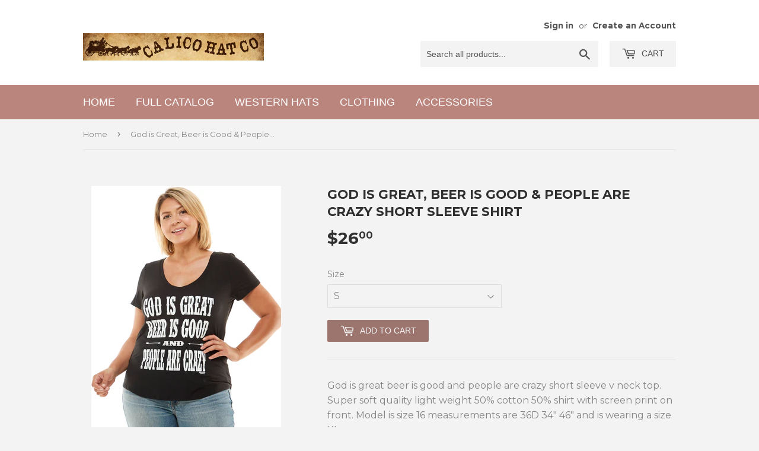

--- FILE ---
content_type: text/html; charset=utf-8
request_url: https://calicohatcompany.com/products/god-is-great-beer-is-good-people-are-crazy-shirt
body_size: 14377
content:
<!doctype html>
<!--[if lt IE 7]><html class="no-js lt-ie9 lt-ie8 lt-ie7" lang="en"> <![endif]-->
<!--[if IE 7]><html class="no-js lt-ie9 lt-ie8" lang="en"> <![endif]-->
<!--[if IE 8]><html class="no-js lt-ie9" lang="en"> <![endif]-->
<!--[if IE 9 ]><html class="ie9 no-js"> <![endif]-->
<!--[if (gt IE 9)|!(IE)]><!--> <html class="no-touch no-js"> <!--<![endif]-->
<head>

  <!-- Basic page needs ================================================== -->
  <meta charset="utf-8">
  <meta http-equiv="X-UA-Compatible" content="IE=edge,chrome=1">

  
  <link rel="shortcut icon" href="//calicohatcompany.com/cdn/shop/files/stylish-woman-smiling_32x32.jpg?v=1625801263" type="image/png" />
  

  <!-- Title and description ================================================== -->
  <title>
  God is Great, Beer is Good &amp; People are Crazy Shirt - Calico Hat Co &ndash; Calico Hat Company
  </title>


  
    <meta name="description" content="50% Cotton, 50% Rayon, Supersoft Tank Top Made in the USA Whether you&#39;re going to Stagecoach Festival, a Country Music Concert, The Rodeo or the County Fair.. Calico Hat Company will keep you shaded and looking good. Quality tested by Cowboys and Cowgirls alike! ">
  

  <!-- Product meta ================================================== -->
  
<meta property="og:site_name" content="Calico Hat Company">
<meta property="og:url" content="https://calicohatcompany.com/products/god-is-great-beer-is-good-people-are-crazy-shirt">
<meta property="og:title" content="God is Great, Beer is Good &amp; People are Crazy  Short Sleeve Shirt">
<meta property="og:type" content="product">
<meta property="og:description" content="50% Cotton, 50% Rayon, Supersoft Tank Top Made in the USA Whether you&#39;re going to Stagecoach Festival, a Country Music Concert, The Rodeo or the County Fair.. Calico Hat Company will keep you shaded and looking good. Quality tested by Cowboys and Cowgirls alike! "><meta property="og:price:amount" content="26.00">
  <meta property="og:price:currency" content="USD"><meta property="og:image" content="http://calicohatcompany.com/cdn/shop/products/6.23.2021-Kaila0965_1024x1024.jpg?v=1628626614"><meta property="og:image" content="http://calicohatcompany.com/cdn/shop/products/6.23.2021-Kaila0968_1024x1024.jpg?v=1628626614"><meta property="og:image" content="http://calicohatcompany.com/cdn/shop/products/6.23.2021-Kaila0966_1024x1024.jpg?v=1628626614">
<meta property="og:image:secure_url" content="https://calicohatcompany.com/cdn/shop/products/6.23.2021-Kaila0965_1024x1024.jpg?v=1628626614"><meta property="og:image:secure_url" content="https://calicohatcompany.com/cdn/shop/products/6.23.2021-Kaila0968_1024x1024.jpg?v=1628626614"><meta property="og:image:secure_url" content="https://calicohatcompany.com/cdn/shop/products/6.23.2021-Kaila0966_1024x1024.jpg?v=1628626614">



  <meta name="twitter:card" content="summary_large_image">
  <meta name="twitter:image" content="https://calicohatcompany.com/cdn/shop/products/6.23.2021-Kaila0965_1024x1024.jpg?v=1628626614">
  <meta name="twitter:image:width" content="480">
  <meta name="twitter:image:height" content="480">

<meta name="twitter:title" content="God is Great, Beer is Good &amp; People are Crazy  Short Sleeve Shirt">
<meta name="twitter:description" content="50% Cotton, 50% Rayon, Supersoft Tank Top Made in the USA Whether you&#39;re going to Stagecoach Festival, a Country Music Concert, The Rodeo or the County Fair.. Calico Hat Company will keep you shaded and looking good. Quality tested by Cowboys and Cowgirls alike! ">


  <!-- Helpers ================================================== -->
  <link rel="canonical" href="https://calicohatcompany.com/products/god-is-great-beer-is-good-people-are-crazy-shirt">
  <meta name="viewport" content="width=device-width,initial-scale=1">

  <!-- CSS ================================================== -->
  <link href="//calicohatcompany.com/cdn/shop/t/2/assets/theme.scss.css?v=133608107201394524841674756031" rel="stylesheet" type="text/css" media="all" />
  
  
  
  <link href="//fonts.googleapis.com/css?family=Montserrat:400,700" rel="stylesheet" type="text/css" media="all" />


  




  <!-- Header hook for plugins ================================================== -->
  <script>window.performance && window.performance.mark && window.performance.mark('shopify.content_for_header.start');</script><meta name="facebook-domain-verification" content="8ysdac1lv5a77bl079tc5gcn319yjs">
<meta id="shopify-digital-wallet" name="shopify-digital-wallet" content="/18013525/digital_wallets/dialog">
<meta name="shopify-checkout-api-token" content="c3490c35fa4aa7ab29ead8f6e5e4ed80">
<meta id="in-context-paypal-metadata" data-shop-id="18013525" data-venmo-supported="false" data-environment="production" data-locale="en_US" data-paypal-v4="true" data-currency="USD">
<link rel="alternate" type="application/json+oembed" href="https://calicohatcompany.com/products/god-is-great-beer-is-good-people-are-crazy-shirt.oembed">
<script async="async" src="/checkouts/internal/preloads.js?locale=en-US"></script>
<link rel="preconnect" href="https://shop.app" crossorigin="anonymous">
<script async="async" src="https://shop.app/checkouts/internal/preloads.js?locale=en-US&shop_id=18013525" crossorigin="anonymous"></script>
<script id="apple-pay-shop-capabilities" type="application/json">{"shopId":18013525,"countryCode":"US","currencyCode":"USD","merchantCapabilities":["supports3DS"],"merchantId":"gid:\/\/shopify\/Shop\/18013525","merchantName":"Calico Hat Company","requiredBillingContactFields":["postalAddress","email"],"requiredShippingContactFields":["postalAddress","email"],"shippingType":"shipping","supportedNetworks":["visa","masterCard","amex","discover","elo","jcb"],"total":{"type":"pending","label":"Calico Hat Company","amount":"1.00"},"shopifyPaymentsEnabled":true,"supportsSubscriptions":true}</script>
<script id="shopify-features" type="application/json">{"accessToken":"c3490c35fa4aa7ab29ead8f6e5e4ed80","betas":["rich-media-storefront-analytics"],"domain":"calicohatcompany.com","predictiveSearch":true,"shopId":18013525,"locale":"en"}</script>
<script>var Shopify = Shopify || {};
Shopify.shop = "calico-hat-company.myshopify.com";
Shopify.locale = "en";
Shopify.currency = {"active":"USD","rate":"1.0"};
Shopify.country = "US";
Shopify.theme = {"name":"supply","id":161147282,"schema_name":"Supply","schema_version":"2.0.3","theme_store_id":679,"role":"main"};
Shopify.theme.handle = "null";
Shopify.theme.style = {"id":null,"handle":null};
Shopify.cdnHost = "calicohatcompany.com/cdn";
Shopify.routes = Shopify.routes || {};
Shopify.routes.root = "/";</script>
<script type="module">!function(o){(o.Shopify=o.Shopify||{}).modules=!0}(window);</script>
<script>!function(o){function n(){var o=[];function n(){o.push(Array.prototype.slice.apply(arguments))}return n.q=o,n}var t=o.Shopify=o.Shopify||{};t.loadFeatures=n(),t.autoloadFeatures=n()}(window);</script>
<script>
  window.ShopifyPay = window.ShopifyPay || {};
  window.ShopifyPay.apiHost = "shop.app\/pay";
  window.ShopifyPay.redirectState = null;
</script>
<script id="shop-js-analytics" type="application/json">{"pageType":"product"}</script>
<script defer="defer" async type="module" src="//calicohatcompany.com/cdn/shopifycloud/shop-js/modules/v2/client.init-shop-cart-sync_BT-GjEfc.en.esm.js"></script>
<script defer="defer" async type="module" src="//calicohatcompany.com/cdn/shopifycloud/shop-js/modules/v2/chunk.common_D58fp_Oc.esm.js"></script>
<script defer="defer" async type="module" src="//calicohatcompany.com/cdn/shopifycloud/shop-js/modules/v2/chunk.modal_xMitdFEc.esm.js"></script>
<script type="module">
  await import("//calicohatcompany.com/cdn/shopifycloud/shop-js/modules/v2/client.init-shop-cart-sync_BT-GjEfc.en.esm.js");
await import("//calicohatcompany.com/cdn/shopifycloud/shop-js/modules/v2/chunk.common_D58fp_Oc.esm.js");
await import("//calicohatcompany.com/cdn/shopifycloud/shop-js/modules/v2/chunk.modal_xMitdFEc.esm.js");

  window.Shopify.SignInWithShop?.initShopCartSync?.({"fedCMEnabled":true,"windoidEnabled":true});

</script>
<script>
  window.Shopify = window.Shopify || {};
  if (!window.Shopify.featureAssets) window.Shopify.featureAssets = {};
  window.Shopify.featureAssets['shop-js'] = {"shop-cart-sync":["modules/v2/client.shop-cart-sync_DZOKe7Ll.en.esm.js","modules/v2/chunk.common_D58fp_Oc.esm.js","modules/v2/chunk.modal_xMitdFEc.esm.js"],"init-fed-cm":["modules/v2/client.init-fed-cm_B6oLuCjv.en.esm.js","modules/v2/chunk.common_D58fp_Oc.esm.js","modules/v2/chunk.modal_xMitdFEc.esm.js"],"shop-cash-offers":["modules/v2/client.shop-cash-offers_D2sdYoxE.en.esm.js","modules/v2/chunk.common_D58fp_Oc.esm.js","modules/v2/chunk.modal_xMitdFEc.esm.js"],"shop-login-button":["modules/v2/client.shop-login-button_QeVjl5Y3.en.esm.js","modules/v2/chunk.common_D58fp_Oc.esm.js","modules/v2/chunk.modal_xMitdFEc.esm.js"],"pay-button":["modules/v2/client.pay-button_DXTOsIq6.en.esm.js","modules/v2/chunk.common_D58fp_Oc.esm.js","modules/v2/chunk.modal_xMitdFEc.esm.js"],"shop-button":["modules/v2/client.shop-button_DQZHx9pm.en.esm.js","modules/v2/chunk.common_D58fp_Oc.esm.js","modules/v2/chunk.modal_xMitdFEc.esm.js"],"avatar":["modules/v2/client.avatar_BTnouDA3.en.esm.js"],"init-windoid":["modules/v2/client.init-windoid_CR1B-cfM.en.esm.js","modules/v2/chunk.common_D58fp_Oc.esm.js","modules/v2/chunk.modal_xMitdFEc.esm.js"],"init-shop-for-new-customer-accounts":["modules/v2/client.init-shop-for-new-customer-accounts_C_vY_xzh.en.esm.js","modules/v2/client.shop-login-button_QeVjl5Y3.en.esm.js","modules/v2/chunk.common_D58fp_Oc.esm.js","modules/v2/chunk.modal_xMitdFEc.esm.js"],"init-shop-email-lookup-coordinator":["modules/v2/client.init-shop-email-lookup-coordinator_BI7n9ZSv.en.esm.js","modules/v2/chunk.common_D58fp_Oc.esm.js","modules/v2/chunk.modal_xMitdFEc.esm.js"],"init-shop-cart-sync":["modules/v2/client.init-shop-cart-sync_BT-GjEfc.en.esm.js","modules/v2/chunk.common_D58fp_Oc.esm.js","modules/v2/chunk.modal_xMitdFEc.esm.js"],"shop-toast-manager":["modules/v2/client.shop-toast-manager_DiYdP3xc.en.esm.js","modules/v2/chunk.common_D58fp_Oc.esm.js","modules/v2/chunk.modal_xMitdFEc.esm.js"],"init-customer-accounts":["modules/v2/client.init-customer-accounts_D9ZNqS-Q.en.esm.js","modules/v2/client.shop-login-button_QeVjl5Y3.en.esm.js","modules/v2/chunk.common_D58fp_Oc.esm.js","modules/v2/chunk.modal_xMitdFEc.esm.js"],"init-customer-accounts-sign-up":["modules/v2/client.init-customer-accounts-sign-up_iGw4briv.en.esm.js","modules/v2/client.shop-login-button_QeVjl5Y3.en.esm.js","modules/v2/chunk.common_D58fp_Oc.esm.js","modules/v2/chunk.modal_xMitdFEc.esm.js"],"shop-follow-button":["modules/v2/client.shop-follow-button_CqMgW2wH.en.esm.js","modules/v2/chunk.common_D58fp_Oc.esm.js","modules/v2/chunk.modal_xMitdFEc.esm.js"],"checkout-modal":["modules/v2/client.checkout-modal_xHeaAweL.en.esm.js","modules/v2/chunk.common_D58fp_Oc.esm.js","modules/v2/chunk.modal_xMitdFEc.esm.js"],"shop-login":["modules/v2/client.shop-login_D91U-Q7h.en.esm.js","modules/v2/chunk.common_D58fp_Oc.esm.js","modules/v2/chunk.modal_xMitdFEc.esm.js"],"lead-capture":["modules/v2/client.lead-capture_BJmE1dJe.en.esm.js","modules/v2/chunk.common_D58fp_Oc.esm.js","modules/v2/chunk.modal_xMitdFEc.esm.js"],"payment-terms":["modules/v2/client.payment-terms_Ci9AEqFq.en.esm.js","modules/v2/chunk.common_D58fp_Oc.esm.js","modules/v2/chunk.modal_xMitdFEc.esm.js"]};
</script>
<script id="__st">var __st={"a":18013525,"offset":-28800,"reqid":"551fc561-cd7a-4e9f-9ea4-1912ae37c79c-1769062153","pageurl":"calicohatcompany.com\/products\/god-is-great-beer-is-good-people-are-crazy-shirt","u":"7d8bf84d8bb7","p":"product","rtyp":"product","rid":1117700784172};</script>
<script>window.ShopifyPaypalV4VisibilityTracking = true;</script>
<script id="captcha-bootstrap">!function(){'use strict';const t='contact',e='account',n='new_comment',o=[[t,t],['blogs',n],['comments',n],[t,'customer']],c=[[e,'customer_login'],[e,'guest_login'],[e,'recover_customer_password'],[e,'create_customer']],r=t=>t.map((([t,e])=>`form[action*='/${t}']:not([data-nocaptcha='true']) input[name='form_type'][value='${e}']`)).join(','),a=t=>()=>t?[...document.querySelectorAll(t)].map((t=>t.form)):[];function s(){const t=[...o],e=r(t);return a(e)}const i='password',u='form_key',d=['recaptcha-v3-token','g-recaptcha-response','h-captcha-response',i],f=()=>{try{return window.sessionStorage}catch{return}},m='__shopify_v',_=t=>t.elements[u];function p(t,e,n=!1){try{const o=window.sessionStorage,c=JSON.parse(o.getItem(e)),{data:r}=function(t){const{data:e,action:n}=t;return t[m]||n?{data:e,action:n}:{data:t,action:n}}(c);for(const[e,n]of Object.entries(r))t.elements[e]&&(t.elements[e].value=n);n&&o.removeItem(e)}catch(o){console.error('form repopulation failed',{error:o})}}const l='form_type',E='cptcha';function T(t){t.dataset[E]=!0}const w=window,h=w.document,L='Shopify',v='ce_forms',y='captcha';let A=!1;((t,e)=>{const n=(g='f06e6c50-85a8-45c8-87d0-21a2b65856fe',I='https://cdn.shopify.com/shopifycloud/storefront-forms-hcaptcha/ce_storefront_forms_captcha_hcaptcha.v1.5.2.iife.js',D={infoText:'Protected by hCaptcha',privacyText:'Privacy',termsText:'Terms'},(t,e,n)=>{const o=w[L][v],c=o.bindForm;if(c)return c(t,g,e,D).then(n);var r;o.q.push([[t,g,e,D],n]),r=I,A||(h.body.append(Object.assign(h.createElement('script'),{id:'captcha-provider',async:!0,src:r})),A=!0)});var g,I,D;w[L]=w[L]||{},w[L][v]=w[L][v]||{},w[L][v].q=[],w[L][y]=w[L][y]||{},w[L][y].protect=function(t,e){n(t,void 0,e),T(t)},Object.freeze(w[L][y]),function(t,e,n,w,h,L){const[v,y,A,g]=function(t,e,n){const i=e?o:[],u=t?c:[],d=[...i,...u],f=r(d),m=r(i),_=r(d.filter((([t,e])=>n.includes(e))));return[a(f),a(m),a(_),s()]}(w,h,L),I=t=>{const e=t.target;return e instanceof HTMLFormElement?e:e&&e.form},D=t=>v().includes(t);t.addEventListener('submit',(t=>{const e=I(t);if(!e)return;const n=D(e)&&!e.dataset.hcaptchaBound&&!e.dataset.recaptchaBound,o=_(e),c=g().includes(e)&&(!o||!o.value);(n||c)&&t.preventDefault(),c&&!n&&(function(t){try{if(!f())return;!function(t){const e=f();if(!e)return;const n=_(t);if(!n)return;const o=n.value;o&&e.removeItem(o)}(t);const e=Array.from(Array(32),(()=>Math.random().toString(36)[2])).join('');!function(t,e){_(t)||t.append(Object.assign(document.createElement('input'),{type:'hidden',name:u})),t.elements[u].value=e}(t,e),function(t,e){const n=f();if(!n)return;const o=[...t.querySelectorAll(`input[type='${i}']`)].map((({name:t})=>t)),c=[...d,...o],r={};for(const[a,s]of new FormData(t).entries())c.includes(a)||(r[a]=s);n.setItem(e,JSON.stringify({[m]:1,action:t.action,data:r}))}(t,e)}catch(e){console.error('failed to persist form',e)}}(e),e.submit())}));const S=(t,e)=>{t&&!t.dataset[E]&&(n(t,e.some((e=>e===t))),T(t))};for(const o of['focusin','change'])t.addEventListener(o,(t=>{const e=I(t);D(e)&&S(e,y())}));const B=e.get('form_key'),M=e.get(l),P=B&&M;t.addEventListener('DOMContentLoaded',(()=>{const t=y();if(P)for(const e of t)e.elements[l].value===M&&p(e,B);[...new Set([...A(),...v().filter((t=>'true'===t.dataset.shopifyCaptcha))])].forEach((e=>S(e,t)))}))}(h,new URLSearchParams(w.location.search),n,t,e,['guest_login'])})(!0,!0)}();</script>
<script integrity="sha256-4kQ18oKyAcykRKYeNunJcIwy7WH5gtpwJnB7kiuLZ1E=" data-source-attribution="shopify.loadfeatures" defer="defer" src="//calicohatcompany.com/cdn/shopifycloud/storefront/assets/storefront/load_feature-a0a9edcb.js" crossorigin="anonymous"></script>
<script crossorigin="anonymous" defer="defer" src="//calicohatcompany.com/cdn/shopifycloud/storefront/assets/shopify_pay/storefront-65b4c6d7.js?v=20250812"></script>
<script data-source-attribution="shopify.dynamic_checkout.dynamic.init">var Shopify=Shopify||{};Shopify.PaymentButton=Shopify.PaymentButton||{isStorefrontPortableWallets:!0,init:function(){window.Shopify.PaymentButton.init=function(){};var t=document.createElement("script");t.src="https://calicohatcompany.com/cdn/shopifycloud/portable-wallets/latest/portable-wallets.en.js",t.type="module",document.head.appendChild(t)}};
</script>
<script data-source-attribution="shopify.dynamic_checkout.buyer_consent">
  function portableWalletsHideBuyerConsent(e){var t=document.getElementById("shopify-buyer-consent"),n=document.getElementById("shopify-subscription-policy-button");t&&n&&(t.classList.add("hidden"),t.setAttribute("aria-hidden","true"),n.removeEventListener("click",e))}function portableWalletsShowBuyerConsent(e){var t=document.getElementById("shopify-buyer-consent"),n=document.getElementById("shopify-subscription-policy-button");t&&n&&(t.classList.remove("hidden"),t.removeAttribute("aria-hidden"),n.addEventListener("click",e))}window.Shopify?.PaymentButton&&(window.Shopify.PaymentButton.hideBuyerConsent=portableWalletsHideBuyerConsent,window.Shopify.PaymentButton.showBuyerConsent=portableWalletsShowBuyerConsent);
</script>
<script data-source-attribution="shopify.dynamic_checkout.cart.bootstrap">document.addEventListener("DOMContentLoaded",(function(){function t(){return document.querySelector("shopify-accelerated-checkout-cart, shopify-accelerated-checkout")}if(t())Shopify.PaymentButton.init();else{new MutationObserver((function(e,n){t()&&(Shopify.PaymentButton.init(),n.disconnect())})).observe(document.body,{childList:!0,subtree:!0})}}));
</script>
<link id="shopify-accelerated-checkout-styles" rel="stylesheet" media="screen" href="https://calicohatcompany.com/cdn/shopifycloud/portable-wallets/latest/accelerated-checkout-backwards-compat.css" crossorigin="anonymous">
<style id="shopify-accelerated-checkout-cart">
        #shopify-buyer-consent {
  margin-top: 1em;
  display: inline-block;
  width: 100%;
}

#shopify-buyer-consent.hidden {
  display: none;
}

#shopify-subscription-policy-button {
  background: none;
  border: none;
  padding: 0;
  text-decoration: underline;
  font-size: inherit;
  cursor: pointer;
}

#shopify-subscription-policy-button::before {
  box-shadow: none;
}

      </style>

<script>window.performance && window.performance.mark && window.performance.mark('shopify.content_for_header.end');</script>

  

<!--[if lt IE 9]>
<script src="//cdnjs.cloudflare.com/ajax/libs/html5shiv/3.7.2/html5shiv.min.js" type="text/javascript"></script>
<script src="//calicohatcompany.com/cdn/shop/t/2/assets/respond.min.js?v=49" type="text/javascript"></script>
<link href="//calicohatcompany.com/cdn/shop/t/2/assets/respond-proxy.html" id="respond-proxy" rel="respond-proxy" />
<link href="//calicohatcompany.com/search?q=05838eee1a8e65d83b5fb44359496a70" id="respond-redirect" rel="respond-redirect" />
<script src="//calicohatcompany.com/search?q=05838eee1a8e65d83b5fb44359496a70" type="text/javascript"></script>
<![endif]-->
<!--[if (lte IE 9) ]><script src="//calicohatcompany.com/cdn/shop/t/2/assets/match-media.min.js?v=49" type="text/javascript"></script><![endif]-->


  
  

  <script src="//ajax.googleapis.com/ajax/libs/jquery/1.11.0/jquery.min.js" type="text/javascript"></script>


  <!--[if (gt IE 9)|!(IE)]><!--><script src="//calicohatcompany.com/cdn/shop/t/2/assets/vendor.js?v=77006336269012142731488053648" defer="defer"></script><!--<![endif]-->
  <!--[if lte IE 9]><script src="//calicohatcompany.com/cdn/shop/t/2/assets/vendor.js?v=77006336269012142731488053648"></script><![endif]-->

  <!--[if (gt IE 9)|!(IE)]><!--><script src="//calicohatcompany.com/cdn/shop/t/2/assets/theme.js?v=4407056546981983751489187978" defer="defer"></script><!--<![endif]-->
  <!--[if lte IE 9]><script src="//calicohatcompany.com/cdn/shop/t/2/assets/theme.js?v=4407056546981983751489187978"></script><![endif]-->


<link href="https://monorail-edge.shopifysvc.com" rel="dns-prefetch">
<script>(function(){if ("sendBeacon" in navigator && "performance" in window) {try {var session_token_from_headers = performance.getEntriesByType('navigation')[0].serverTiming.find(x => x.name == '_s').description;} catch {var session_token_from_headers = undefined;}var session_cookie_matches = document.cookie.match(/_shopify_s=([^;]*)/);var session_token_from_cookie = session_cookie_matches && session_cookie_matches.length === 2 ? session_cookie_matches[1] : "";var session_token = session_token_from_headers || session_token_from_cookie || "";function handle_abandonment_event(e) {var entries = performance.getEntries().filter(function(entry) {return /monorail-edge.shopifysvc.com/.test(entry.name);});if (!window.abandonment_tracked && entries.length === 0) {window.abandonment_tracked = true;var currentMs = Date.now();var navigation_start = performance.timing.navigationStart;var payload = {shop_id: 18013525,url: window.location.href,navigation_start,duration: currentMs - navigation_start,session_token,page_type: "product"};window.navigator.sendBeacon("https://monorail-edge.shopifysvc.com/v1/produce", JSON.stringify({schema_id: "online_store_buyer_site_abandonment/1.1",payload: payload,metadata: {event_created_at_ms: currentMs,event_sent_at_ms: currentMs}}));}}window.addEventListener('pagehide', handle_abandonment_event);}}());</script>
<script id="web-pixels-manager-setup">(function e(e,d,r,n,o){if(void 0===o&&(o={}),!Boolean(null===(a=null===(i=window.Shopify)||void 0===i?void 0:i.analytics)||void 0===a?void 0:a.replayQueue)){var i,a;window.Shopify=window.Shopify||{};var t=window.Shopify;t.analytics=t.analytics||{};var s=t.analytics;s.replayQueue=[],s.publish=function(e,d,r){return s.replayQueue.push([e,d,r]),!0};try{self.performance.mark("wpm:start")}catch(e){}var l=function(){var e={modern:/Edge?\/(1{2}[4-9]|1[2-9]\d|[2-9]\d{2}|\d{4,})\.\d+(\.\d+|)|Firefox\/(1{2}[4-9]|1[2-9]\d|[2-9]\d{2}|\d{4,})\.\d+(\.\d+|)|Chrom(ium|e)\/(9{2}|\d{3,})\.\d+(\.\d+|)|(Maci|X1{2}).+ Version\/(15\.\d+|(1[6-9]|[2-9]\d|\d{3,})\.\d+)([,.]\d+|)( \(\w+\)|)( Mobile\/\w+|) Safari\/|Chrome.+OPR\/(9{2}|\d{3,})\.\d+\.\d+|(CPU[ +]OS|iPhone[ +]OS|CPU[ +]iPhone|CPU IPhone OS|CPU iPad OS)[ +]+(15[._]\d+|(1[6-9]|[2-9]\d|\d{3,})[._]\d+)([._]\d+|)|Android:?[ /-](13[3-9]|1[4-9]\d|[2-9]\d{2}|\d{4,})(\.\d+|)(\.\d+|)|Android.+Firefox\/(13[5-9]|1[4-9]\d|[2-9]\d{2}|\d{4,})\.\d+(\.\d+|)|Android.+Chrom(ium|e)\/(13[3-9]|1[4-9]\d|[2-9]\d{2}|\d{4,})\.\d+(\.\d+|)|SamsungBrowser\/([2-9]\d|\d{3,})\.\d+/,legacy:/Edge?\/(1[6-9]|[2-9]\d|\d{3,})\.\d+(\.\d+|)|Firefox\/(5[4-9]|[6-9]\d|\d{3,})\.\d+(\.\d+|)|Chrom(ium|e)\/(5[1-9]|[6-9]\d|\d{3,})\.\d+(\.\d+|)([\d.]+$|.*Safari\/(?![\d.]+ Edge\/[\d.]+$))|(Maci|X1{2}).+ Version\/(10\.\d+|(1[1-9]|[2-9]\d|\d{3,})\.\d+)([,.]\d+|)( \(\w+\)|)( Mobile\/\w+|) Safari\/|Chrome.+OPR\/(3[89]|[4-9]\d|\d{3,})\.\d+\.\d+|(CPU[ +]OS|iPhone[ +]OS|CPU[ +]iPhone|CPU IPhone OS|CPU iPad OS)[ +]+(10[._]\d+|(1[1-9]|[2-9]\d|\d{3,})[._]\d+)([._]\d+|)|Android:?[ /-](13[3-9]|1[4-9]\d|[2-9]\d{2}|\d{4,})(\.\d+|)(\.\d+|)|Mobile Safari.+OPR\/([89]\d|\d{3,})\.\d+\.\d+|Android.+Firefox\/(13[5-9]|1[4-9]\d|[2-9]\d{2}|\d{4,})\.\d+(\.\d+|)|Android.+Chrom(ium|e)\/(13[3-9]|1[4-9]\d|[2-9]\d{2}|\d{4,})\.\d+(\.\d+|)|Android.+(UC? ?Browser|UCWEB|U3)[ /]?(15\.([5-9]|\d{2,})|(1[6-9]|[2-9]\d|\d{3,})\.\d+)\.\d+|SamsungBrowser\/(5\.\d+|([6-9]|\d{2,})\.\d+)|Android.+MQ{2}Browser\/(14(\.(9|\d{2,})|)|(1[5-9]|[2-9]\d|\d{3,})(\.\d+|))(\.\d+|)|K[Aa][Ii]OS\/(3\.\d+|([4-9]|\d{2,})\.\d+)(\.\d+|)/},d=e.modern,r=e.legacy,n=navigator.userAgent;return n.match(d)?"modern":n.match(r)?"legacy":"unknown"}(),u="modern"===l?"modern":"legacy",c=(null!=n?n:{modern:"",legacy:""})[u],f=function(e){return[e.baseUrl,"/wpm","/b",e.hashVersion,"modern"===e.buildTarget?"m":"l",".js"].join("")}({baseUrl:d,hashVersion:r,buildTarget:u}),m=function(e){var d=e.version,r=e.bundleTarget,n=e.surface,o=e.pageUrl,i=e.monorailEndpoint;return{emit:function(e){var a=e.status,t=e.errorMsg,s=(new Date).getTime(),l=JSON.stringify({metadata:{event_sent_at_ms:s},events:[{schema_id:"web_pixels_manager_load/3.1",payload:{version:d,bundle_target:r,page_url:o,status:a,surface:n,error_msg:t},metadata:{event_created_at_ms:s}}]});if(!i)return console&&console.warn&&console.warn("[Web Pixels Manager] No Monorail endpoint provided, skipping logging."),!1;try{return self.navigator.sendBeacon.bind(self.navigator)(i,l)}catch(e){}var u=new XMLHttpRequest;try{return u.open("POST",i,!0),u.setRequestHeader("Content-Type","text/plain"),u.send(l),!0}catch(e){return console&&console.warn&&console.warn("[Web Pixels Manager] Got an unhandled error while logging to Monorail."),!1}}}}({version:r,bundleTarget:l,surface:e.surface,pageUrl:self.location.href,monorailEndpoint:e.monorailEndpoint});try{o.browserTarget=l,function(e){var d=e.src,r=e.async,n=void 0===r||r,o=e.onload,i=e.onerror,a=e.sri,t=e.scriptDataAttributes,s=void 0===t?{}:t,l=document.createElement("script"),u=document.querySelector("head"),c=document.querySelector("body");if(l.async=n,l.src=d,a&&(l.integrity=a,l.crossOrigin="anonymous"),s)for(var f in s)if(Object.prototype.hasOwnProperty.call(s,f))try{l.dataset[f]=s[f]}catch(e){}if(o&&l.addEventListener("load",o),i&&l.addEventListener("error",i),u)u.appendChild(l);else{if(!c)throw new Error("Did not find a head or body element to append the script");c.appendChild(l)}}({src:f,async:!0,onload:function(){if(!function(){var e,d;return Boolean(null===(d=null===(e=window.Shopify)||void 0===e?void 0:e.analytics)||void 0===d?void 0:d.initialized)}()){var d=window.webPixelsManager.init(e)||void 0;if(d){var r=window.Shopify.analytics;r.replayQueue.forEach((function(e){var r=e[0],n=e[1],o=e[2];d.publishCustomEvent(r,n,o)})),r.replayQueue=[],r.publish=d.publishCustomEvent,r.visitor=d.visitor,r.initialized=!0}}},onerror:function(){return m.emit({status:"failed",errorMsg:"".concat(f," has failed to load")})},sri:function(e){var d=/^sha384-[A-Za-z0-9+/=]+$/;return"string"==typeof e&&d.test(e)}(c)?c:"",scriptDataAttributes:o}),m.emit({status:"loading"})}catch(e){m.emit({status:"failed",errorMsg:(null==e?void 0:e.message)||"Unknown error"})}}})({shopId: 18013525,storefrontBaseUrl: "https://calicohatcompany.com",extensionsBaseUrl: "https://extensions.shopifycdn.com/cdn/shopifycloud/web-pixels-manager",monorailEndpoint: "https://monorail-edge.shopifysvc.com/unstable/produce_batch",surface: "storefront-renderer",enabledBetaFlags: ["2dca8a86"],webPixelsConfigList: [{"id":"325517476","configuration":"{\"pixel_id\":\"356797919163969\",\"pixel_type\":\"facebook_pixel\",\"metaapp_system_user_token\":\"-\"}","eventPayloadVersion":"v1","runtimeContext":"OPEN","scriptVersion":"ca16bc87fe92b6042fbaa3acc2fbdaa6","type":"APP","apiClientId":2329312,"privacyPurposes":["ANALYTICS","MARKETING","SALE_OF_DATA"],"dataSharingAdjustments":{"protectedCustomerApprovalScopes":["read_customer_address","read_customer_email","read_customer_name","read_customer_personal_data","read_customer_phone"]}},{"id":"shopify-app-pixel","configuration":"{}","eventPayloadVersion":"v1","runtimeContext":"STRICT","scriptVersion":"0450","apiClientId":"shopify-pixel","type":"APP","privacyPurposes":["ANALYTICS","MARKETING"]},{"id":"shopify-custom-pixel","eventPayloadVersion":"v1","runtimeContext":"LAX","scriptVersion":"0450","apiClientId":"shopify-pixel","type":"CUSTOM","privacyPurposes":["ANALYTICS","MARKETING"]}],isMerchantRequest: false,initData: {"shop":{"name":"Calico Hat Company","paymentSettings":{"currencyCode":"USD"},"myshopifyDomain":"calico-hat-company.myshopify.com","countryCode":"US","storefrontUrl":"https:\/\/calicohatcompany.com"},"customer":null,"cart":null,"checkout":null,"productVariants":[{"price":{"amount":26.0,"currencyCode":"USD"},"product":{"title":"God is Great, Beer is Good \u0026 People are Crazy  Short Sleeve Shirt","vendor":"Calico Hat Company","id":"1117700784172","untranslatedTitle":"God is Great, Beer is Good \u0026 People are Crazy  Short Sleeve Shirt","url":"\/products\/god-is-great-beer-is-good-people-are-crazy-shirt","type":"Shirts"},"id":"10776332075052","image":{"src":"\/\/calicohatcompany.com\/cdn\/shop\/products\/6.23.2021-Kaila0965.jpg?v=1628626614"},"sku":"","title":"S","untranslatedTitle":"S"},{"price":{"amount":26.0,"currencyCode":"USD"},"product":{"title":"God is Great, Beer is Good \u0026 People are Crazy  Short Sleeve Shirt","vendor":"Calico Hat Company","id":"1117700784172","untranslatedTitle":"God is Great, Beer is Good \u0026 People are Crazy  Short Sleeve Shirt","url":"\/products\/god-is-great-beer-is-good-people-are-crazy-shirt","type":"Shirts"},"id":"10776332107820","image":{"src":"\/\/calicohatcompany.com\/cdn\/shop\/products\/6.23.2021-Kaila0965.jpg?v=1628626614"},"sku":"","title":"M","untranslatedTitle":"M"},{"price":{"amount":26.0,"currencyCode":"USD"},"product":{"title":"God is Great, Beer is Good \u0026 People are Crazy  Short Sleeve Shirt","vendor":"Calico Hat Company","id":"1117700784172","untranslatedTitle":"God is Great, Beer is Good \u0026 People are Crazy  Short Sleeve Shirt","url":"\/products\/god-is-great-beer-is-good-people-are-crazy-shirt","type":"Shirts"},"id":"10776332140588","image":{"src":"\/\/calicohatcompany.com\/cdn\/shop\/products\/6.23.2021-Kaila0965.jpg?v=1628626614"},"sku":"","title":"L","untranslatedTitle":"L"},{"price":{"amount":26.0,"currencyCode":"USD"},"product":{"title":"God is Great, Beer is Good \u0026 People are Crazy  Short Sleeve Shirt","vendor":"Calico Hat Company","id":"1117700784172","untranslatedTitle":"God is Great, Beer is Good \u0026 People are Crazy  Short Sleeve Shirt","url":"\/products\/god-is-great-beer-is-good-people-are-crazy-shirt","type":"Shirts"},"id":"10776332173356","image":{"src":"\/\/calicohatcompany.com\/cdn\/shop\/products\/6.23.2021-Kaila0965.jpg?v=1628626614"},"sku":"","title":"XL","untranslatedTitle":"XL"},{"price":{"amount":26.0,"currencyCode":"USD"},"product":{"title":"God is Great, Beer is Good \u0026 People are Crazy  Short Sleeve Shirt","vendor":"Calico Hat Company","id":"1117700784172","untranslatedTitle":"God is Great, Beer is Good \u0026 People are Crazy  Short Sleeve Shirt","url":"\/products\/god-is-great-beer-is-good-people-are-crazy-shirt","type":"Shirts"},"id":"10776332206124","image":{"src":"\/\/calicohatcompany.com\/cdn\/shop\/products\/6.23.2021-Kaila0965.jpg?v=1628626614"},"sku":"","title":"2X","untranslatedTitle":"2X"},{"price":{"amount":26.0,"currencyCode":"USD"},"product":{"title":"God is Great, Beer is Good \u0026 People are Crazy  Short Sleeve Shirt","vendor":"Calico Hat Company","id":"1117700784172","untranslatedTitle":"God is Great, Beer is Good \u0026 People are Crazy  Short Sleeve Shirt","url":"\/products\/god-is-great-beer-is-good-people-are-crazy-shirt","type":"Shirts"},"id":"10776332238892","image":{"src":"\/\/calicohatcompany.com\/cdn\/shop\/products\/6.23.2021-Kaila0965.jpg?v=1628626614"},"sku":"","title":"3X","untranslatedTitle":"3X"}],"purchasingCompany":null},},"https://calicohatcompany.com/cdn","fcfee988w5aeb613cpc8e4bc33m6693e112",{"modern":"","legacy":""},{"shopId":"18013525","storefrontBaseUrl":"https:\/\/calicohatcompany.com","extensionBaseUrl":"https:\/\/extensions.shopifycdn.com\/cdn\/shopifycloud\/web-pixels-manager","surface":"storefront-renderer","enabledBetaFlags":"[\"2dca8a86\"]","isMerchantRequest":"false","hashVersion":"fcfee988w5aeb613cpc8e4bc33m6693e112","publish":"custom","events":"[[\"page_viewed\",{}],[\"product_viewed\",{\"productVariant\":{\"price\":{\"amount\":26.0,\"currencyCode\":\"USD\"},\"product\":{\"title\":\"God is Great, Beer is Good \u0026 People are Crazy  Short Sleeve Shirt\",\"vendor\":\"Calico Hat Company\",\"id\":\"1117700784172\",\"untranslatedTitle\":\"God is Great, Beer is Good \u0026 People are Crazy  Short Sleeve Shirt\",\"url\":\"\/products\/god-is-great-beer-is-good-people-are-crazy-shirt\",\"type\":\"Shirts\"},\"id\":\"10776332075052\",\"image\":{\"src\":\"\/\/calicohatcompany.com\/cdn\/shop\/products\/6.23.2021-Kaila0965.jpg?v=1628626614\"},\"sku\":\"\",\"title\":\"S\",\"untranslatedTitle\":\"S\"}}]]"});</script><script>
  window.ShopifyAnalytics = window.ShopifyAnalytics || {};
  window.ShopifyAnalytics.meta = window.ShopifyAnalytics.meta || {};
  window.ShopifyAnalytics.meta.currency = 'USD';
  var meta = {"product":{"id":1117700784172,"gid":"gid:\/\/shopify\/Product\/1117700784172","vendor":"Calico Hat Company","type":"Shirts","handle":"god-is-great-beer-is-good-people-are-crazy-shirt","variants":[{"id":10776332075052,"price":2600,"name":"God is Great, Beer is Good \u0026 People are Crazy  Short Sleeve Shirt - S","public_title":"S","sku":""},{"id":10776332107820,"price":2600,"name":"God is Great, Beer is Good \u0026 People are Crazy  Short Sleeve Shirt - M","public_title":"M","sku":""},{"id":10776332140588,"price":2600,"name":"God is Great, Beer is Good \u0026 People are Crazy  Short Sleeve Shirt - L","public_title":"L","sku":""},{"id":10776332173356,"price":2600,"name":"God is Great, Beer is Good \u0026 People are Crazy  Short Sleeve Shirt - XL","public_title":"XL","sku":""},{"id":10776332206124,"price":2600,"name":"God is Great, Beer is Good \u0026 People are Crazy  Short Sleeve Shirt - 2X","public_title":"2X","sku":""},{"id":10776332238892,"price":2600,"name":"God is Great, Beer is Good \u0026 People are Crazy  Short Sleeve Shirt - 3X","public_title":"3X","sku":""}],"remote":false},"page":{"pageType":"product","resourceType":"product","resourceId":1117700784172,"requestId":"551fc561-cd7a-4e9f-9ea4-1912ae37c79c-1769062153"}};
  for (var attr in meta) {
    window.ShopifyAnalytics.meta[attr] = meta[attr];
  }
</script>
<script class="analytics">
  (function () {
    var customDocumentWrite = function(content) {
      var jquery = null;

      if (window.jQuery) {
        jquery = window.jQuery;
      } else if (window.Checkout && window.Checkout.$) {
        jquery = window.Checkout.$;
      }

      if (jquery) {
        jquery('body').append(content);
      }
    };

    var hasLoggedConversion = function(token) {
      if (token) {
        return document.cookie.indexOf('loggedConversion=' + token) !== -1;
      }
      return false;
    }

    var setCookieIfConversion = function(token) {
      if (token) {
        var twoMonthsFromNow = new Date(Date.now());
        twoMonthsFromNow.setMonth(twoMonthsFromNow.getMonth() + 2);

        document.cookie = 'loggedConversion=' + token + '; expires=' + twoMonthsFromNow;
      }
    }

    var trekkie = window.ShopifyAnalytics.lib = window.trekkie = window.trekkie || [];
    if (trekkie.integrations) {
      return;
    }
    trekkie.methods = [
      'identify',
      'page',
      'ready',
      'track',
      'trackForm',
      'trackLink'
    ];
    trekkie.factory = function(method) {
      return function() {
        var args = Array.prototype.slice.call(arguments);
        args.unshift(method);
        trekkie.push(args);
        return trekkie;
      };
    };
    for (var i = 0; i < trekkie.methods.length; i++) {
      var key = trekkie.methods[i];
      trekkie[key] = trekkie.factory(key);
    }
    trekkie.load = function(config) {
      trekkie.config = config || {};
      trekkie.config.initialDocumentCookie = document.cookie;
      var first = document.getElementsByTagName('script')[0];
      var script = document.createElement('script');
      script.type = 'text/javascript';
      script.onerror = function(e) {
        var scriptFallback = document.createElement('script');
        scriptFallback.type = 'text/javascript';
        scriptFallback.onerror = function(error) {
                var Monorail = {
      produce: function produce(monorailDomain, schemaId, payload) {
        var currentMs = new Date().getTime();
        var event = {
          schema_id: schemaId,
          payload: payload,
          metadata: {
            event_created_at_ms: currentMs,
            event_sent_at_ms: currentMs
          }
        };
        return Monorail.sendRequest("https://" + monorailDomain + "/v1/produce", JSON.stringify(event));
      },
      sendRequest: function sendRequest(endpointUrl, payload) {
        // Try the sendBeacon API
        if (window && window.navigator && typeof window.navigator.sendBeacon === 'function' && typeof window.Blob === 'function' && !Monorail.isIos12()) {
          var blobData = new window.Blob([payload], {
            type: 'text/plain'
          });

          if (window.navigator.sendBeacon(endpointUrl, blobData)) {
            return true;
          } // sendBeacon was not successful

        } // XHR beacon

        var xhr = new XMLHttpRequest();

        try {
          xhr.open('POST', endpointUrl);
          xhr.setRequestHeader('Content-Type', 'text/plain');
          xhr.send(payload);
        } catch (e) {
          console.log(e);
        }

        return false;
      },
      isIos12: function isIos12() {
        return window.navigator.userAgent.lastIndexOf('iPhone; CPU iPhone OS 12_') !== -1 || window.navigator.userAgent.lastIndexOf('iPad; CPU OS 12_') !== -1;
      }
    };
    Monorail.produce('monorail-edge.shopifysvc.com',
      'trekkie_storefront_load_errors/1.1',
      {shop_id: 18013525,
      theme_id: 161147282,
      app_name: "storefront",
      context_url: window.location.href,
      source_url: "//calicohatcompany.com/cdn/s/trekkie.storefront.1bbfab421998800ff09850b62e84b8915387986d.min.js"});

        };
        scriptFallback.async = true;
        scriptFallback.src = '//calicohatcompany.com/cdn/s/trekkie.storefront.1bbfab421998800ff09850b62e84b8915387986d.min.js';
        first.parentNode.insertBefore(scriptFallback, first);
      };
      script.async = true;
      script.src = '//calicohatcompany.com/cdn/s/trekkie.storefront.1bbfab421998800ff09850b62e84b8915387986d.min.js';
      first.parentNode.insertBefore(script, first);
    };
    trekkie.load(
      {"Trekkie":{"appName":"storefront","development":false,"defaultAttributes":{"shopId":18013525,"isMerchantRequest":null,"themeId":161147282,"themeCityHash":"2337442916247163508","contentLanguage":"en","currency":"USD","eventMetadataId":"30efef2b-64a7-45f9-b3b9-3c65ac1bbc37"},"isServerSideCookieWritingEnabled":true,"monorailRegion":"shop_domain","enabledBetaFlags":["65f19447"]},"Session Attribution":{},"S2S":{"facebookCapiEnabled":false,"source":"trekkie-storefront-renderer","apiClientId":580111}}
    );

    var loaded = false;
    trekkie.ready(function() {
      if (loaded) return;
      loaded = true;

      window.ShopifyAnalytics.lib = window.trekkie;

      var originalDocumentWrite = document.write;
      document.write = customDocumentWrite;
      try { window.ShopifyAnalytics.merchantGoogleAnalytics.call(this); } catch(error) {};
      document.write = originalDocumentWrite;

      window.ShopifyAnalytics.lib.page(null,{"pageType":"product","resourceType":"product","resourceId":1117700784172,"requestId":"551fc561-cd7a-4e9f-9ea4-1912ae37c79c-1769062153","shopifyEmitted":true});

      var match = window.location.pathname.match(/checkouts\/(.+)\/(thank_you|post_purchase)/)
      var token = match? match[1]: undefined;
      if (!hasLoggedConversion(token)) {
        setCookieIfConversion(token);
        window.ShopifyAnalytics.lib.track("Viewed Product",{"currency":"USD","variantId":10776332075052,"productId":1117700784172,"productGid":"gid:\/\/shopify\/Product\/1117700784172","name":"God is Great, Beer is Good \u0026 People are Crazy  Short Sleeve Shirt - S","price":"26.00","sku":"","brand":"Calico Hat Company","variant":"S","category":"Shirts","nonInteraction":true,"remote":false},undefined,undefined,{"shopifyEmitted":true});
      window.ShopifyAnalytics.lib.track("monorail:\/\/trekkie_storefront_viewed_product\/1.1",{"currency":"USD","variantId":10776332075052,"productId":1117700784172,"productGid":"gid:\/\/shopify\/Product\/1117700784172","name":"God is Great, Beer is Good \u0026 People are Crazy  Short Sleeve Shirt - S","price":"26.00","sku":"","brand":"Calico Hat Company","variant":"S","category":"Shirts","nonInteraction":true,"remote":false,"referer":"https:\/\/calicohatcompany.com\/products\/god-is-great-beer-is-good-people-are-crazy-shirt"});
      }
    });


        var eventsListenerScript = document.createElement('script');
        eventsListenerScript.async = true;
        eventsListenerScript.src = "//calicohatcompany.com/cdn/shopifycloud/storefront/assets/shop_events_listener-3da45d37.js";
        document.getElementsByTagName('head')[0].appendChild(eventsListenerScript);

})();</script>
<script
  defer
  src="https://calicohatcompany.com/cdn/shopifycloud/perf-kit/shopify-perf-kit-3.0.4.min.js"
  data-application="storefront-renderer"
  data-shop-id="18013525"
  data-render-region="gcp-us-central1"
  data-page-type="product"
  data-theme-instance-id="161147282"
  data-theme-name="Supply"
  data-theme-version="2.0.3"
  data-monorail-region="shop_domain"
  data-resource-timing-sampling-rate="10"
  data-shs="true"
  data-shs-beacon="true"
  data-shs-export-with-fetch="true"
  data-shs-logs-sample-rate="1"
  data-shs-beacon-endpoint="https://calicohatcompany.com/api/collect"
></script>
</head>

<body id="god-is-great-beer-is-good-amp-people-are-crazy-shirt-calico-hat-co" class="template-product" >

  <div id="shopify-section-header" class="shopify-section header-section"><header class="site-header" role="banner" data-section-id="header" data-section-type="header-section">
  <div class="wrapper">

    <div class="grid--full">
      <div class="grid-item large--one-half">
        
          <div class="h1 header-logo" itemscope itemtype="http://schema.org/Organization">
        
          
          
            <a href="/" itemprop="url">
              <img src="//calicohatcompany.com/cdn/shop/files/CalicoHatCo_Banner_82643105-531e-4fdc-9e34-4afb817aeec2_305x.jpg?v=1613511745"
                   srcset="//calicohatcompany.com/cdn/shop/files/CalicoHatCo_Banner_82643105-531e-4fdc-9e34-4afb817aeec2_305x.jpg?v=1613511745 1x, //calicohatcompany.com/cdn/shop/files/CalicoHatCo_Banner_82643105-531e-4fdc-9e34-4afb817aeec2_305x@2x.jpg?v=1613511745 2x"
                   alt="Calico Hat Company"
                   itemprop="logo">
            </a>
          
        
          </div>
        
      </div>

      <div class="grid-item large--one-half text-center large--text-right">
        
          <div class="site-header--text-links medium-down--hide">
            

            
              <span class="site-header--meta-links medium-down--hide">
                
                  <a href="https://calicohatcompany.com/customer_authentication/redirect?locale=en&amp;region_country=US" id="customer_login_link">Sign in</a>
                  <span class="site-header--spacer">or</span>
                  <a href="https://shopify.com/18013525/account?locale=en" id="customer_register_link">Create an Account</a>
                
              </span>
            
          </div>

          <br class="medium-down--hide">
        

        <form action="/search" method="get" class="search-bar" role="search">
  <input type="hidden" name="type" value="product">

  <input type="search" name="q" value="" placeholder="Search all products..." aria-label="Search all products...">
  <button type="submit" class="search-bar--submit icon-fallback-text">
    <span class="icon icon-search" aria-hidden="true"></span>
    <span class="fallback-text">Search</span>
  </button>
</form>


        <a href="/cart" class="header-cart-btn cart-toggle">
          <span class="icon icon-cart"></span>
          Cart <span class="cart-count cart-badge--desktop hidden-count">0</span>
        </a>
      </div>
    </div>

  </div>
</header>

<nav class="nav-bar" role="navigation">
  <div class="wrapper">
    <form action="/search" method="get" class="search-bar" role="search">
  <input type="hidden" name="type" value="product">

  <input type="search" name="q" value="" placeholder="Search all products..." aria-label="Search all products...">
  <button type="submit" class="search-bar--submit icon-fallback-text">
    <span class="icon icon-search" aria-hidden="true"></span>
    <span class="fallback-text">Search</span>
  </button>
</form>

    <ul class="site-nav" id="accessibleNav">
  
  
    
    
      <li >
        <a href="/">Home</a>
      </li>
    
  
    
    
      <li >
        <a href="/collections/all">Full Catalog</a>
      </li>
    
  
    
    
      <li >
        <a href="/collections/frontpage">Western Hats</a>
      </li>
    
  
    
    
      <li >
        <a href="/collections/shirts">Clothing</a>
      </li>
    
  
    
    
      <li >
        <a href="/collections/accessories">Accessories</a>
      </li>
    
  

  
    
      <li class="customer-navlink large--hide"><a href="https://calicohatcompany.com/customer_authentication/redirect?locale=en&amp;region_country=US" id="customer_login_link">Sign in</a></li>
      <li class="customer-navlink large--hide"><a href="https://shopify.com/18013525/account?locale=en" id="customer_register_link">Create an Account</a></li>
    
  
</ul>

  </div>
</nav>

<div id="mobileNavBar">
  <div class="display-table-cell">
    <a class="menu-toggle mobileNavBar-link"><span class="icon icon-hamburger"></span>Menu</a>
  </div>
  <div class="display-table-cell">
    <a href="/cart" class="cart-toggle mobileNavBar-link">
      <span class="icon icon-cart"></span>
      Cart <span class="cart-count hidden-count">0</span>
    </a>
  </div>
</div>


</div>

  <main class="wrapper main-content" role="main">

    

<div id="shopify-section-product-template" class="shopify-section product-template-section"><div id="ProductSection" data-section-id="product-template" data-section-type="product-template" data-zoom-toggle="zoom-in" data-zoom-enabled="false" data-related-enabled="" data-social-sharing="" data-show-compare-at-price="false" data-stock="false" data-incoming-transfer="false">





<nav class="breadcrumb" role="navigation" aria-label="breadcrumbs">
  <a href="/" title="Back to the frontpage">Home</a>

  

    
    <span class="divider" aria-hidden="true">&rsaquo;</span>
    <span class="breadcrumb--truncate">God is Great, Beer is Good & People are Crazy  Short Sleeve Shirt</span>

  
</nav>



<div class="grid" itemscope itemtype="http://schema.org/Product">
  <meta itemprop="url" content="https://calicohatcompany.com/products/god-is-great-beer-is-good-people-are-crazy-shirt">
  <meta itemprop="image" content="//calicohatcompany.com/cdn/shop/products/6.23.2021-Kaila0965_grande.jpg?v=1628626614">

  <div class="grid-item large--two-fifths">
    <div class="grid">
      <div class="grid-item large--eleven-twelfths text-center">
        <div class="product-photo-container" id="productPhoto">
          
          <img id="productPhotoImg" src="//calicohatcompany.com/cdn/shop/products/6.23.2021-Kaila0965_large.jpg?v=1628626614" alt="God is Great, Beer is Good &amp; People are Crazy  Short Sleeve Shirt" >
        </div>
        
          <ul class="product-photo-thumbs grid-uniform" id="productThumbs-product-template">

            
              <li class="grid-item medium-down--one-quarter large--one-quarter">
                <a href="//calicohatcompany.com/cdn/shop/products/6.23.2021-Kaila0965_large.jpg?v=1628626614" class="product-photo-thumb product-photo-thumb-product-template" data-image-id="30518426960036">
                  <img src="//calicohatcompany.com/cdn/shop/products/6.23.2021-Kaila0965_compact.jpg?v=1628626614" alt="God is Great, Beer is Good &amp; People are Crazy  Short Sleeve Shirt">
                </a>
              </li>
            
              <li class="grid-item medium-down--one-quarter large--one-quarter">
                <a href="//calicohatcompany.com/cdn/shop/products/6.23.2021-Kaila0968_large.jpg?v=1628626614" class="product-photo-thumb product-photo-thumb-product-template" data-image-id="30518428762276">
                  <img src="//calicohatcompany.com/cdn/shop/products/6.23.2021-Kaila0968_compact.jpg?v=1628626614" alt="God is Great, Beer is Good &amp; People are Crazy  Short Sleeve Shirt">
                </a>
              </li>
            
              <li class="grid-item medium-down--one-quarter large--one-quarter">
                <a href="//calicohatcompany.com/cdn/shop/products/6.23.2021-Kaila0966_large.jpg?v=1628626614" class="product-photo-thumb product-photo-thumb-product-template" data-image-id="30518428991652">
                  <img src="//calicohatcompany.com/cdn/shop/products/6.23.2021-Kaila0966_compact.jpg?v=1628626614" alt="God is Great, Beer is Good &amp; People are Crazy  Short Sleeve Shirt">
                </a>
              </li>
            
              <li class="grid-item medium-down--one-quarter large--one-quarter">
                <a href="//calicohatcompany.com/cdn/shop/products/6.23.2021-Kaila0970_large.jpg?v=1628626614" class="product-photo-thumb product-photo-thumb-product-template" data-image-id="30518430400676">
                  <img src="//calicohatcompany.com/cdn/shop/products/6.23.2021-Kaila0970_compact.jpg?v=1628626614" alt="God is Great, Beer is Good &amp; People are Crazy  Short Sleeve Shirt">
                </a>
              </li>
            
              <li class="grid-item medium-down--one-quarter large--one-quarter">
                <a href="//calicohatcompany.com/cdn/shop/products/6.23.2021-Kaila0967_large.jpg?v=1628626614" class="product-photo-thumb product-photo-thumb-product-template" data-image-id="30518430892196">
                  <img src="//calicohatcompany.com/cdn/shop/products/6.23.2021-Kaila0967_compact.jpg?v=1628626614" alt="God is Great, Beer is Good &amp; People are Crazy  Short Sleeve Shirt">
                </a>
              </li>
            
              <li class="grid-item medium-down--one-quarter large--one-quarter">
                <a href="//calicohatcompany.com/cdn/shop/products/6.23.2021-Kaila0969_large.jpg?v=1628626614" class="product-photo-thumb product-photo-thumb-product-template" data-image-id="30518430859428">
                  <img src="//calicohatcompany.com/cdn/shop/products/6.23.2021-Kaila0969_compact.jpg?v=1628626614" alt="God is Great, Beer is Good &amp; People are Crazy  Short Sleeve Shirt">
                </a>
              </li>
            

          </ul>
        

      </div>
    </div>

  </div>

  <div class="grid-item large--three-fifths">

    <h1 class="h2" itemprop="name">God is Great, Beer is Good & People are Crazy  Short Sleeve Shirt</h1>

    

    <div itemprop="offers" itemscope itemtype="http://schema.org/Offer">

      

      <meta itemprop="priceCurrency" content="USD">
      <meta itemprop="price" content="26.0">

      <ul class="inline-list product-meta">
        <li>
          <span id="productPrice-product-template" class="h1">
            





<small aria-hidden="true">$26<sup>00</sup></small>
<span class="visually-hidden">$26.00</span>

          </span>
        </li>
        
        
      </ul>

      <hr id="variantBreak" class="hr--clear hr--small">

      <link itemprop="availability" href="http://schema.org/InStock">

      <form action="/cart/add" method="post" enctype="multipart/form-data" id="addToCartForm">
        <select name="id" id="productSelect-product-template" class="product-variants product-variants-product-template">
          
            

              <option  selected="selected"  data-sku="" value="10776332075052">S - $26.00 USD</option>

            
          
            

              <option  data-sku="" value="10776332107820">M - $26.00 USD</option>

            
          
            

              <option  data-sku="" value="10776332140588">L - $26.00 USD</option>

            
          
            

              <option  data-sku="" value="10776332173356">XL - $26.00 USD</option>

            
          
            

              <option  data-sku="" value="10776332206124">2X - $26.00 USD</option>

            
          
            

              <option  data-sku="" value="10776332238892">3X - $26.00 USD</option>

            
          
        </select>

        

        <button type="submit" name="add" id="addToCart" class="btn">
          <span class="icon icon-cart"></span>
          <span id="addToCartText-product-template">Add to Cart</span>
        </button>

        

        

      </form>

      <hr>

    </div>

    <div class="product-description rte" itemprop="description">
      <p><span>God is great beer is good and people are crazy short sleeve v neck top. Super soft quality light weight 50% cotton 50% shirt with screen print on front. </span><span data-mce-fragment="1">Model is size 16 measurements are 36D 34" 46" and is wearing a size XL.</span></p>
<p>Made in the USA</p>
<p><img alt="" src="https://cdn.shopify.com/s/files/1/1801/3525/files/womens_size_chart_480x480.jpg?v=1628625639"></p>
    </div>

    
      



<div class="social-sharing is-clean" data-permalink="https://calicohatcompany.com/products/god-is-great-beer-is-good-people-are-crazy-shirt">

  
    <a target="_blank" href="//www.facebook.com/sharer.php?u=https://calicohatcompany.com/products/god-is-great-beer-is-good-people-are-crazy-shirt" class="share-facebook" title="Share on Facebook">
      <span class="icon icon-facebook" aria-hidden="true"></span>
      <span class="share-title" aria-hidden="true">Share</span>
      <span class="visually-hidden">Share on Facebook</span>
    </a>
  

  
    <a target="_blank" href="//twitter.com/share?text=God%20is%20Great,%20Beer%20is%20Good%20%26%20People%20are%20Crazy%20%20Short%20Sleeve%20Shirt&amp;url=https://calicohatcompany.com/products/god-is-great-beer-is-good-people-are-crazy-shirt&amp;source=webclient" class="share-twitter" title="Tweet on Twitter">
      <span class="icon icon-twitter" aria-hidden="true"></span>
      <span class="share-title" aria-hidden="true">Tweet</span>
      <span class="visually-hidden">Tweet on Twitter</span>
    </a>
  

  

    
      <a target="_blank" href="//pinterest.com/pin/create/button/?url=https://calicohatcompany.com/products/god-is-great-beer-is-good-people-are-crazy-shirt&amp;media=http://calicohatcompany.com/cdn/shop/products/6.23.2021-Kaila0965_1024x1024.jpg?v=1628626614&amp;description=God%20is%20Great,%20Beer%20is%20Good%20%26%20People%20are%20Crazy%20%20Short%20Sleeve%20Shirt" class="share-pinterest" title="Pin on Pinterest">
        <span class="icon icon-pinterest" aria-hidden="true"></span>
        <span class="share-title" aria-hidden="true">Pin it</span>
        <span class="visually-hidden">Pin on Pinterest</span>
      </a>
    

  

</div>

    

  </div>
</div>






  <script type="application/json" id="ProductJson-product-template">
    {"id":1117700784172,"title":"God is Great, Beer is Good \u0026 People are Crazy  Short Sleeve Shirt","handle":"god-is-great-beer-is-good-people-are-crazy-shirt","description":"\u003cp\u003e\u003cspan\u003eGod is great beer is good and people are crazy short sleeve v neck top. Super soft quality light weight 50% cotton 50% shirt with screen print on front. \u003c\/span\u003e\u003cspan data-mce-fragment=\"1\"\u003eModel is size 16 measurements are 36D 34\" 46\" and is wearing a size XL.\u003c\/span\u003e\u003c\/p\u003e\n\u003cp\u003eMade in the USA\u003c\/p\u003e\n\u003cp\u003e\u003cimg alt=\"\" src=\"https:\/\/cdn.shopify.com\/s\/files\/1\/1801\/3525\/files\/womens_size_chart_480x480.jpg?v=1628625639\"\u003e\u003c\/p\u003e","published_at":"2018-08-01T15:26:10-07:00","created_at":"2018-08-01T15:28:48-07:00","vendor":"Calico Hat Company","type":"Shirts","tags":["Made in the USA"],"price":2600,"price_min":2600,"price_max":2600,"available":true,"price_varies":false,"compare_at_price":null,"compare_at_price_min":0,"compare_at_price_max":0,"compare_at_price_varies":false,"variants":[{"id":10776332075052,"title":"S","option1":"S","option2":null,"option3":null,"sku":"","requires_shipping":true,"taxable":true,"featured_image":null,"available":true,"name":"God is Great, Beer is Good \u0026 People are Crazy  Short Sleeve Shirt - S","public_title":"S","options":["S"],"price":2600,"weight":113,"compare_at_price":null,"inventory_quantity":1,"inventory_management":null,"inventory_policy":"deny","barcode":"","requires_selling_plan":false,"selling_plan_allocations":[]},{"id":10776332107820,"title":"M","option1":"M","option2":null,"option3":null,"sku":"","requires_shipping":true,"taxable":true,"featured_image":null,"available":true,"name":"God is Great, Beer is Good \u0026 People are Crazy  Short Sleeve Shirt - M","public_title":"M","options":["M"],"price":2600,"weight":113,"compare_at_price":null,"inventory_quantity":0,"inventory_management":null,"inventory_policy":"deny","barcode":"","requires_selling_plan":false,"selling_plan_allocations":[]},{"id":10776332140588,"title":"L","option1":"L","option2":null,"option3":null,"sku":"","requires_shipping":true,"taxable":true,"featured_image":null,"available":true,"name":"God is Great, Beer is Good \u0026 People are Crazy  Short Sleeve Shirt - L","public_title":"L","options":["L"],"price":2600,"weight":113,"compare_at_price":null,"inventory_quantity":0,"inventory_management":null,"inventory_policy":"deny","barcode":"","requires_selling_plan":false,"selling_plan_allocations":[]},{"id":10776332173356,"title":"XL","option1":"XL","option2":null,"option3":null,"sku":"","requires_shipping":true,"taxable":true,"featured_image":null,"available":true,"name":"God is Great, Beer is Good \u0026 People are Crazy  Short Sleeve Shirt - XL","public_title":"XL","options":["XL"],"price":2600,"weight":142,"compare_at_price":null,"inventory_quantity":0,"inventory_management":null,"inventory_policy":"deny","barcode":"","requires_selling_plan":false,"selling_plan_allocations":[]},{"id":10776332206124,"title":"2X","option1":"2X","option2":null,"option3":null,"sku":"","requires_shipping":true,"taxable":true,"featured_image":null,"available":true,"name":"God is Great, Beer is Good \u0026 People are Crazy  Short Sleeve Shirt - 2X","public_title":"2X","options":["2X"],"price":2600,"weight":142,"compare_at_price":null,"inventory_quantity":0,"inventory_management":null,"inventory_policy":"deny","barcode":"","requires_selling_plan":false,"selling_plan_allocations":[]},{"id":10776332238892,"title":"3X","option1":"3X","option2":null,"option3":null,"sku":"","requires_shipping":true,"taxable":true,"featured_image":null,"available":true,"name":"God is Great, Beer is Good \u0026 People are Crazy  Short Sleeve Shirt - 3X","public_title":"3X","options":["3X"],"price":2600,"weight":142,"compare_at_price":null,"inventory_quantity":0,"inventory_management":null,"inventory_policy":"deny","barcode":"","requires_selling_plan":false,"selling_plan_allocations":[]}],"images":["\/\/calicohatcompany.com\/cdn\/shop\/products\/6.23.2021-Kaila0965.jpg?v=1628626614","\/\/calicohatcompany.com\/cdn\/shop\/products\/6.23.2021-Kaila0968.jpg?v=1628626614","\/\/calicohatcompany.com\/cdn\/shop\/products\/6.23.2021-Kaila0966.jpg?v=1628626614","\/\/calicohatcompany.com\/cdn\/shop\/products\/6.23.2021-Kaila0970.jpg?v=1628626614","\/\/calicohatcompany.com\/cdn\/shop\/products\/6.23.2021-Kaila0967.jpg?v=1628626614","\/\/calicohatcompany.com\/cdn\/shop\/products\/6.23.2021-Kaila0969.jpg?v=1628626614"],"featured_image":"\/\/calicohatcompany.com\/cdn\/shop\/products\/6.23.2021-Kaila0965.jpg?v=1628626614","options":["Size"],"media":[{"alt":null,"id":22866304762020,"position":1,"preview_image":{"aspect_ratio":0.667,"height":3000,"width":2000,"src":"\/\/calicohatcompany.com\/cdn\/shop\/products\/6.23.2021-Kaila0965.jpg?v=1628626614"},"aspect_ratio":0.667,"height":3000,"media_type":"image","src":"\/\/calicohatcompany.com\/cdn\/shop\/products\/6.23.2021-Kaila0965.jpg?v=1628626614","width":2000},{"alt":null,"id":22866306531492,"position":2,"preview_image":{"aspect_ratio":0.667,"height":3000,"width":2000,"src":"\/\/calicohatcompany.com\/cdn\/shop\/products\/6.23.2021-Kaila0968.jpg?v=1628626614"},"aspect_ratio":0.667,"height":3000,"media_type":"image","src":"\/\/calicohatcompany.com\/cdn\/shop\/products\/6.23.2021-Kaila0968.jpg?v=1628626614","width":2000},{"alt":null,"id":22866306629796,"position":3,"preview_image":{"aspect_ratio":0.667,"height":3000,"width":2000,"src":"\/\/calicohatcompany.com\/cdn\/shop\/products\/6.23.2021-Kaila0966.jpg?v=1628626614"},"aspect_ratio":0.667,"height":3000,"media_type":"image","src":"\/\/calicohatcompany.com\/cdn\/shop\/products\/6.23.2021-Kaila0966.jpg?v=1628626614","width":2000},{"alt":null,"id":22866308497572,"position":4,"preview_image":{"aspect_ratio":0.667,"height":3000,"width":2000,"src":"\/\/calicohatcompany.com\/cdn\/shop\/products\/6.23.2021-Kaila0970.jpg?v=1628626614"},"aspect_ratio":0.667,"height":3000,"media_type":"image","src":"\/\/calicohatcompany.com\/cdn\/shop\/products\/6.23.2021-Kaila0970.jpg?v=1628626614","width":2000},{"alt":null,"id":22866308923556,"position":5,"preview_image":{"aspect_ratio":0.667,"height":3000,"width":2000,"src":"\/\/calicohatcompany.com\/cdn\/shop\/products\/6.23.2021-Kaila0967.jpg?v=1628626614"},"aspect_ratio":0.667,"height":3000,"media_type":"image","src":"\/\/calicohatcompany.com\/cdn\/shop\/products\/6.23.2021-Kaila0967.jpg?v=1628626614","width":2000},{"alt":null,"id":22866309021860,"position":6,"preview_image":{"aspect_ratio":0.667,"height":3000,"width":2000,"src":"\/\/calicohatcompany.com\/cdn\/shop\/products\/6.23.2021-Kaila0969.jpg?v=1628626614"},"aspect_ratio":0.667,"height":3000,"media_type":"image","src":"\/\/calicohatcompany.com\/cdn\/shop\/products\/6.23.2021-Kaila0969.jpg?v=1628626614","width":2000}],"requires_selling_plan":false,"selling_plan_groups":[],"content":"\u003cp\u003e\u003cspan\u003eGod is great beer is good and people are crazy short sleeve v neck top. Super soft quality light weight 50% cotton 50% shirt with screen print on front. \u003c\/span\u003e\u003cspan data-mce-fragment=\"1\"\u003eModel is size 16 measurements are 36D 34\" 46\" and is wearing a size XL.\u003c\/span\u003e\u003c\/p\u003e\n\u003cp\u003eMade in the USA\u003c\/p\u003e\n\u003cp\u003e\u003cimg alt=\"\" src=\"https:\/\/cdn.shopify.com\/s\/files\/1\/1801\/3525\/files\/womens_size_chart_480x480.jpg?v=1628625639\"\u003e\u003c\/p\u003e"}
  </script>
  

</div>


</div>

  </main>

  <div id="shopify-section-footer" class="shopify-section footer-section">

<footer class="site-footer small--text-center" role="contentinfo">
  <div class="wrapper">

    <div class="grid">

    

      


    <div class="grid-item small--one-whole one-half">
      
        <h3>Contact Info</h3>
      

      

            
              <p><strong>Calicohats@aol.com</strong></p>
<p>(951) 809-7321</p>
            


        
      </div>
    

  </div>

  

    <div class="grid">
    
      
      </div>
      <hr class="hr--small">
      <div class="grid">
      <div class="grid-item large--two-fifths">
          <ul class="legal-links inline-list">
              <li>
                &copy; 2026 <a href="/" title="">Calico Hat Company</a>
              </li>
              <li>
                <a target="_blank" rel="nofollow" href="https://www.shopify.com?utm_campaign=poweredby&amp;utm_medium=shopify&amp;utm_source=onlinestore">Powered by Shopify</a>
              </li>
          </ul>
      </div>

      
        <div class="grid-item large--three-fifths large--text-right">
          
          <ul class="inline-list payment-icons">
            
              
                <li>
                  <span class="icon-fallback-text">
                    <span class="icon icon-american_express" aria-hidden="true"></span>
                    <span class="fallback-text">american express</span>
                  </span>
                </li>
              
            
              
                <li>
                  <span class="icon-fallback-text">
                    <span class="icon icon-apple_pay" aria-hidden="true"></span>
                    <span class="fallback-text">apple pay</span>
                  </span>
                </li>
              
            
              
                <li>
                  <span class="icon-fallback-text">
                    <span class="icon icon-diners_club" aria-hidden="true"></span>
                    <span class="fallback-text">diners club</span>
                  </span>
                </li>
              
            
              
                <li>
                  <span class="icon-fallback-text">
                    <span class="icon icon-discover" aria-hidden="true"></span>
                    <span class="fallback-text">discover</span>
                  </span>
                </li>
              
            
              
                <li>
                  <span class="icon-fallback-text">
                    <span class="icon icon-master" aria-hidden="true"></span>
                    <span class="fallback-text">master</span>
                  </span>
                </li>
              
            
              
                <li>
                  <span class="icon-fallback-text">
                    <span class="icon icon-paypal" aria-hidden="true"></span>
                    <span class="fallback-text">paypal</span>
                  </span>
                </li>
              
            
              
            
              
                <li>
                  <span class="icon-fallback-text">
                    <span class="icon icon-visa" aria-hidden="true"></span>
                    <span class="fallback-text">visa</span>
                  </span>
                </li>
              
            
          </ul>
        </div>
      

    </div>

  </div>

</footer>


</div>

  <script>
  var moneyFormat = '${{amount}}';

  var theme = {
    strings:{
      product:{
        unavailable: "Unavailable",
        will_be_in_stock_after:"Will be in stock after [date]",
        only_left:"Only 1 left!"
      },
      navigation:{
        more_link: "More"
      }
    }
  }
  </script>



  
  <script id="cartTemplate" type="text/template">
  
    <form action="/cart" method="post" class="cart-form" novalidate>
      <div class="ajaxifyCart--products">
        {{#items}}
        <div class="ajaxifyCart--product">
          <div class="ajaxifyCart--row" data-line="{{line}}">
            <div class="grid">
              <div class="grid-item large--two-thirds">
                <div class="grid">
                  <div class="grid-item one-quarter">
                    <a href="{{url}}" class="ajaxCart--product-image"><img src="{{img}}" alt=""></a>
                  </div>
                  <div class="grid-item three-quarters">
                    <a href="{{url}}" class="h4">{{name}}</a>
                    <p>{{variation}}</p>
                  </div>
                </div>
              </div>
              <div class="grid-item large--one-third">
                <div class="grid">
                  <div class="grid-item one-third">
                    <div class="ajaxifyCart--qty">
                      <input type="text" name="updates[]" class="ajaxifyCart--num" value="{{itemQty}}" min="0" data-line="{{line}}" aria-label="quantity" pattern="[0-9]*">
                      <span class="ajaxifyCart--qty-adjuster ajaxifyCart--add" data-line="{{line}}" data-qty="{{itemAdd}}">+</span>
                      <span class="ajaxifyCart--qty-adjuster ajaxifyCart--minus" data-line="{{line}}" data-qty="{{itemMinus}}">-</span>
                    </div>
                  </div>
                  <div class="grid-item one-third text-center">
                    <p>{{price}}</p>
                  </div>
                  <div class="grid-item one-third text-right">
                    <p>
                      <small><a href="/cart/change?line={{line}}&amp;quantity=0" class="ajaxifyCart--remove" data-line="{{line}}">Remove</a></small>
                    </p>
                  </div>
                </div>
              </div>
            </div>
          </div>
        </div>
        {{/items}}
      </div>
      <div class="ajaxifyCart--row text-right medium-down--text-center">
        <span class="h3">Subtotal {{totalPrice}}</span>
        <input type="submit" class="{{btnClass}}" name="checkout" value="Checkout">
      </div>
    </form>
  
  </script>
  <script id="drawerTemplate" type="text/template">
  
    <div id="ajaxifyDrawer" class="ajaxify-drawer">
      <div id="ajaxifyCart" class="ajaxifyCart--content {{wrapperClass}}"></div>
    </div>
    <div class="ajaxifyDrawer-caret"><span></span></div>
  
  </script>
  <script id="modalTemplate" type="text/template">
  
    <div id="ajaxifyModal" class="ajaxify-modal">
      <div id="ajaxifyCart" class="ajaxifyCart--content"></div>
    </div>
  
  </script>
  <script id="ajaxifyQty" type="text/template">
  
    <div class="ajaxifyCart--qty">
      <input type="text" class="ajaxifyCart--num" value="{{itemQty}}" data-id="{{key}}" min="0" data-line="{{line}}" aria-label="quantity" pattern="[0-9]*">
      <span class="ajaxifyCart--qty-adjuster ajaxifyCart--add" data-id="{{key}}" data-line="{{line}}" data-qty="{{itemAdd}}">+</span>
      <span class="ajaxifyCart--qty-adjuster ajaxifyCart--minus" data-id="{{key}}" data-line="{{line}}" data-qty="{{itemMinus}}">-</span>
    </div>
  
  </script>
  <script id="jsQty" type="text/template">
  
    <div class="js-qty">
      <input type="text" class="js--num" value="{{itemQty}}" min="1" data-id="{{key}}" aria-label="quantity" pattern="[0-9]*" name="{{inputName}}" id="{{inputId}}">
      <span class="js--qty-adjuster js--add" data-id="{{key}}" data-qty="{{itemAdd}}">+</span>
      <span class="js--qty-adjuster js--minus" data-id="{{key}}" data-qty="{{itemMinus}}">-</span>
    </div>
  
  </script>


  <script>
  jQuery(function($) {
    ajaxifyShopify.init({
      method: 'modal',
      wrapperClass: 'wrapper',
      formSelector: '#addToCartForm',
      addToCartSelector: '#addToCart',
      cartCountSelector: '.cart-count',
      toggleCartButton: '.cart-toggle',
      useCartTemplate: true,
      btnClass: 'btn',
      moneyFormat: moneyFormat,
      disableAjaxCart: false,
      enableQtySelectors: true
    });
  });
  </script>


</body>
</html>
